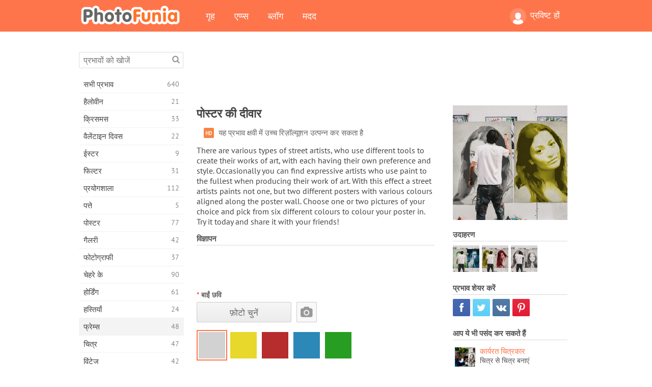

--- FILE ---
content_type: text/html; charset=UTF-8
request_url: https://photofunia.com/hi/categories/frames/poster-wall?redirect=false
body_size: 13342
content:
<!doctype html>
<html lang="hi" class="lang-hi ltr">
<head>
   <meta charset="UTF-8">
   <title>पोस्टर की दीवार - PhotoFunia: मुफ्त फोटो इफेक्ट्स और ऑनलाइन फोटो एडिटर</title>

   <meta name="viewport" content="user-scalable=no, width=device-width, initial-scale=1.0"/>
   <meta name="apple-mobile-web-app-capable" content="yes"/>
   <meta http-equiv="X-UA-Compatible" content="IE=edge,chrome=1"/>

   <meta name="google-site-verification" content="Hoj1HFPrwNOl2BfW7rukafY9lFbmXQVLTK7uoDaONGE" />
   <meta name="yandex-verification" content="7b0aad982d57a409" />

   <meta name="google" content="notranslate"/>

   <link rel="alternate" href="https://m.photofunia.com/hi/categories/frames/poster-wall?redirect=false" media="only screen and (max-width: 640px)"/>
   <link rel="alternate" href="https://basic.photofunia.com/hi/categories/frames/poster-wall?redirect=false" media="only screen and (max-width: 320px)"/>

   <link rel="alternate" href="https://photofunia.com/categories/frames/poster-wall?redirect=false" hreflang="en" />         <link rel="alternate" href="https://photofunia.com/ru/categories/frames/poster-wall?redirect=false" hreflang="ru" />
                  <link rel="alternate" href="https://photofunia.com/es/categories/frames/poster-wall?redirect=false" hreflang="es" />
                  <link rel="alternate" href="https://photofunia.com/ar/categories/frames/poster-wall?redirect=false" hreflang="ar" />
                  <link rel="alternate" href="https://photofunia.com/fr/categories/frames/poster-wall?redirect=false" hreflang="fr" />
                     <link rel="alternate" href="https://photofunia.com/it/categories/frames/poster-wall?redirect=false" hreflang="it" />
                  <link rel="alternate" href="https://photofunia.com/de/categories/frames/poster-wall?redirect=false" hreflang="de" />
                  <link rel="alternate" href="https://photofunia.com/tr/categories/frames/poster-wall?redirect=false" hreflang="tr" />
                  <link rel="alternate" href="https://photofunia.com/cn/categories/frames/poster-wall?redirect=false" hreflang="zh-Hans" />
                  <link rel="alternate" href="https://photofunia.com/pt/categories/frames/poster-wall?redirect=false" hreflang="pt" />
                  <link rel="alternate" href="https://photofunia.com/jp/categories/frames/poster-wall?redirect=false" hreflang="ja" />
                  <link rel="alternate" href="https://photofunia.com/ko/categories/frames/poster-wall?redirect=false" hreflang="ko" />
                  <link rel="alternate" href="https://photofunia.com/id/categories/frames/poster-wall?redirect=false" hreflang="id" />
                  <link rel="alternate" href="https://photofunia.com/th/categories/frames/poster-wall?redirect=false" hreflang="th" />
                  <link rel="alternate" href="https://photofunia.com/pl/categories/frames/poster-wall?redirect=false" hreflang="pl" />
                  <link rel="alternate" href="https://photofunia.com/ua/categories/frames/poster-wall?redirect=false" hreflang="uk" />
                  
   <meta name="theme-color" content="#F67249">

   <link type="image/x-icon" href="https://cdn.photofunia.com/icons/favicon.ico" rel="icon">
   <link rel="shortcut icon" href="https://cdn.photofunia.com/icons/favicon.ico">

   <link rel="apple-touch-icon" sizes="57x57" href="https://cdn.photofunia.com/icons/apple-touch-icon-57x57.png">
   <link rel="apple-touch-icon" sizes="114x114" href="https://cdn.photofunia.com/icons/apple-touch-icon-114x114.png">
   <link rel="apple-touch-icon" sizes="72x72" href="https://cdn.photofunia.com/icons/apple-touch-icon-72x72.png">
   <link rel="apple-touch-icon" sizes="144x144" href="https://cdn.photofunia.com/icons/apple-touch-icon-144x144.png">
   <link rel="apple-touch-icon" sizes="60x60" href="https://cdn.photofunia.com/icons/apple-touch-icon-60x60.png">
   <link rel="apple-touch-icon" sizes="120x120" href="https://cdn.photofunia.com/icons/apple-touch-icon-120x120.png">
   <link rel="apple-touch-icon" sizes="76x76" href="https://cdn.photofunia.com/icons/apple-touch-icon-76x76.png">
   <link rel="apple-touch-icon" sizes="152x152" href="https://cdn.photofunia.com/icons/apple-touch-icon-152x152.png">
   <link rel="apple-touch-icon" sizes="180x180" href="https://cdn.photofunia.com/icons/apple-touch-icon-180x180.png">

   <link rel="icon" type="image/png" href="https://cdn.photofunia.com/icons/favicon-192x192.png" sizes="192x192">
   <link rel="icon" type="image/png" href="https://cdn.photofunia.com/icons/favicon-160x160.png" sizes="160x160">
   <link rel="icon" type="image/png" href="https://cdn.photofunia.com/icons/favicon-96x96.png" sizes="96x96">
   <link rel="icon" type="image/png" href="https://cdn.photofunia.com/icons/favicon-16x16.png" sizes="16x16">
   <link rel="icon" type="image/png" href="https://cdn.photofunia.com/icons/favicon-32x32.png" sizes="32x32">

   <meta name="msapplication-TileColor" content="#da532c">
   <meta name="msapplication-TileImage" content="https://cdn.photofunia.com/icons/mstile-144x144.png">
   <meta name="msapplication-config" content="https://cdn.photofunia.com/icons/browserconfig.xml">

   
                  
            
   <link rel="canonical" href="https://photofunia.com/hi/effects/poster-wall"/>

   <meta name="description" content="पोस्टर वॉल पर अपनी पसंद के दो पोस्टर पेंट करने के लिए एक स्ट्रीट कलाकार प्राप्त करें" />
   <meta name="image" content="https://cdn.photofunia.com/effects/poster-wall/icons/medium.jpg" />
   <meta name="keywords" content="साधारण कला, भित्ति चित्र, कलाकार, रंग, दीवार" />
   <meta name="application-name" content="PhotoFunia" />
   <meta name="title" content="पोस्टर की दीवार - PhotoFunia" />

   <!-- for Facebook -->
   <meta property="og:title" content="पोस्टर की दीवार - PhotoFunia" />
   <meta property="og:type" content="article" />
   <meta property="og:image" content="https://cdn.photofunia.com/effects/poster-wall/icons/medium.jpg" />
   <meta property="og:url" content="https://photofunia.com/hi/effects/poster-wall" />
   <meta property="og:description" content="पोस्टर वॉल पर अपनी पसंद के दो पोस्टर पेंट करने के लिए एक स्ट्रीट कलाकार प्राप्त करें" />

   <!-- for Twitter -->
   <meta name="twitter:card" content="summary" />
   <meta name="twitter:title" content="पोस्टर की दीवार - PhotoFunia" />
   <meta name="twitter:description" content="पोस्टर वॉल पर अपनी पसंद के दो पोस्टर पेंट करने के लिए एक स्ट्रीट कलाकार प्राप्त करें" />
   <meta name="twitter:image" content="https://cdn.photofunia.com/effects/poster-wall/icons/medium.jpg" />

   <script type="application/ld+json">[
    {
        "@context": "http:\/\/schema.org",
        "@type": "ItemPage",
        "name": "पोस्टर की दीवार",
        "text": "There are various types of street artists, who use different tools to create their works of art, with each having their own preference and style. Occasionally you can find expressive artists who use paint to the fullest when producing their work of art. With this effect a street artists paints not one, but two different posters with various colours aligned along the poster wall. Choose one or two pictures of your choice and pick from six different colours to colour your poster in. Try it today and share it with your friends!",
        "description": "पोस्टर वॉल पर अपनी पसंद के दो पोस्टर पेंट करने के लिए एक स्ट्रीट कलाकार प्राप्त करें",
        "keywords": "साधारण कला, भित्ति चित्र, कलाकार, रंग, दीवार",
        "isFamilyFriendly": true,
        "isAccessibleForFree": true,
        "inLanguage": "hi",
        "dateModified": "2020-05-05",
        "dateCreated": "2018-08-03",
        "image": [
            {
                "@type": "ImageObject",
                "width": 600,
                "height": 600,
                "name": "फोटो के प्रभाव पोस्टर की दीवार",
                "url": "https:\/\/cdn.photofunia.com\/effects\/poster-wall\/icons\/huge.jpg"
            },
            {
                "@type": "ImageObject",
                "width": 300,
                "height": 300,
                "name": "फोटो के प्रभाव पोस्टर की दीवार",
                "url": "https:\/\/cdn.photofunia.com\/effects\/poster-wall\/icons\/large.jpg"
            },
            {
                "@type": "ImageObject",
                "width": 250,
                "height": 250,
                "name": "फोटो के प्रभाव पोस्टर की दीवार",
                "url": "https:\/\/cdn.photofunia.com\/effects\/poster-wall\/icons\/medium.jpg"
            },
            {
                "@type": "ImageObject",
                "width": 156,
                "height": 156,
                "name": "फोटो के प्रभाव पोस्टर की दीवार",
                "url": "https:\/\/cdn.photofunia.com\/effects\/poster-wall\/icons\/regular.jpg"
            },
            {
                "@type": "ImageObject",
                "width": 78,
                "height": 78,
                "name": "फोटो के प्रभाव पोस्टर की दीवार",
                "url": "https:\/\/cdn.photofunia.com\/effects\/poster-wall\/icons\/small.jpg"
            }
        ],
        "workExample": [
            {
                "@type": "ImageObject",
                "width": 700,
                "height": 468,
                "name": "फोटो के प्रभाव पोस्टर की दीवार",
                "url": "https:\/\/cdn.photofunia.com\/effects\/poster-wall\/examples\/tii2kv_o.jpg"
            },
            {
                "@type": "ImageObject",
                "width": 700,
                "height": 468,
                "name": "फोटो के प्रभाव पोस्टर की दीवार",
                "url": "https:\/\/cdn.photofunia.com\/effects\/poster-wall\/examples\/lkpno9_o.jpg"
            },
            {
                "@type": "ImageObject",
                "width": 700,
                "height": 468,
                "name": "फोटो के प्रभाव पोस्टर की दीवार",
                "url": "https:\/\/cdn.photofunia.com\/effects\/poster-wall\/examples\/2ll49r_o.jpg"
            }
        ]
    },
    {
        "@context": "http:\/\/schema.org",
        "@type": "WebSite",
        "name": "PhotoFunia",
        "url": "https:\/\/photofunia.com",
        "image": "https:\/\/cdn.photofunia.com\/icons\/favicon-192x192.png",
        "potentialAction": {
            "@type": "SearchAction",
            "target": "https:\/\/photofunia.com\/hi\/search?q={search_term_string}",
            "query-input": "required name=search_term_string"
        },
        "sameAs": [
            "https:\/\/www.facebook.com\/photofunia.en",
            "http:\/\/instagram.com\/photofunia_app",
            "https:\/\/twitter.com\/photofunia",
            "https:\/\/plus.google.com\/+photofunia",
            "http:\/\/vk.com\/photofunia"
        ]
    }
]</script>

   <link href="https://cdn.photofunia.com/site/build/styles/main.049.css" type="text/css" rel="stylesheet">

   
   <link href="https://cdn.photofunia.com/site/build/styles/effects.049.css" type="text/css" rel="stylesheet">

   
   
   


   <script>
      var App = {
         config: {
            language: "hi",
            siteProtocol: "https://",
            urlPrefix: "/hi",
            serverId: 1,
            domainSite: "photofunia.com",
            domainMobile: "m.photofunia.com",
            domainBasic: "basic.photofunia.com",
            domainStatic: "cdn.photofunia.com",
            domainUser: "u.photofunia.com",
            socialNetworks: {"vk":{"appId":"3502140"},"fb":{"appId":"261712573843119"},"googleDrive":{"appId":"145463426723-jr9kplnnqo9l053lt6ii5he80r8t1604.apps.googleusercontent.com"},"mailru":{"appId":"701548","privateKey":"c37c698c2fd3e658a9d813a255eccb03"},"oneDrive":{"clientId":"00000000440D42C5","redirectUri":"photofunia.com\/onedrive.html","scopes":"onedrive.readonly wl.signin wl.photos"}}         }
      };
   </script>

   
   
         <script type='text/javascript'>
            var googletag = googletag || {};
            googletag.cmd = googletag.cmd || [];
         </script>
         <script async src='//www.googletagservices.com/tag/js/gpt.js'></script>

   <!--[if lt IE 9]>
   <link href="https://cdn.photofunia.com/site/build/styles/ie.049.css" type="text/css" rel="stylesheet">   <![endif]-->

   </head>
<body >

<div id="content">
   <div id="blocks">
      <div id="head-menu">
   <div class="head-inner">
      <div class="mobile-drawer-button head-button">
         <i class="font-icon menu"></i>
      </div>
      <a href="/hi/">
         <div class="logo">PhotoFunia</div>
      </a>

      
      <ul class="mobile-hide top-menu menu-right">
                     
            <li class="profile-link ">
               <a href="/hi/signin" rel="nofollow">
                  <i class="user-icon font-icon user2"></i>प्रविष्ट हों               </a>
            </li>
               </ul>


      <ul class="hide-mobile top-menu js-menu" itemscope itemtype="http://schema.org/SiteNavigationElement">
         <li>
            <a href="/hi/">गृह</a>
         </li>

         <li>
            <a href="/hi/apps">एप्प्स</a>
         </li>

         <li>
            <a href="/hi/blog">ब्लॉग</a>
         </li>

         <li>
            <a href="/hi/help">मदद</a>
         </li>

                     
            <li class="no-mobile-hide ">
               <a href="/hi/signin">प्रविष्ट हों</a>
            </li>
               </ul>
      <div class="mobile-menu-button head-button">
         <i class="font-icon menu-dots"></i>
      </div>
   </div>
   <div class="clear"></div>
</div>
      
   <div id="content-wrap" class="block clear">
      <div class="block-inner">
                  <div class="full-text">
            <div id="category">
               <div id="menu">
                  <div class="search-field">
   <form action="/hi/search">
      <input type="text" name="q" placeholder="प्रभावों को खोजें"
              required=""/>
      <div class="font-icon search"></div>
   </form>
</div>

<ul class="categories-menu sidebar-menu" itemscope itemtype="http://schema.org/SiteNavigationElement">
   
         <li >
         <a href="/hi/categories/all_effects" title="PhotoFunia एक अग्रणी मुफ्त फोटो एडिटिंग साइट है जो पिक्चर एडिटर इफेक्ट्स और फोटो फिल्टर की एक विशाल लाइब्रेरी के साथ पैक की गई है। ऑनलाइन तस्वीर संपादक के साथ चित्रों को संपादित करें।" itemprop="url">
            <meta itemprop="description" content="PhotoFunia एक अग्रणी मुफ्त फोटो एडिटिंग साइट है जो पिक्चर एडिटर इफेक्ट्स और फोटो फिल्टर की एक विशाल लाइब्रेरी के साथ पैक की गई है। ऑनलाइन तस्वीर संपादक के साथ चित्रों को संपादित करें।">
            <span class="text" itemprop="name">सभी प्रभाव</span>
            <!--noindex-->
            <span class="total-count" rel="nofollow">640</span>

                        <!--/noindex-->
         </a>
      </li>
         <li >
         <a href="/hi/categories/halloween" title="कुछ ही सेकंड में मुफ्त के लिए अजीब हेलोवीन तस्वीरें बनाएँ। पाठ और चित्रों सहित ऑनलाइन हेलोवीन फोटो प्रभावों के संग्रह से चुनें।" itemprop="url">
            <meta itemprop="description" content="कुछ ही सेकंड में मुफ्त के लिए अजीब हेलोवीन तस्वीरें बनाएँ। पाठ और चित्रों सहित ऑनलाइन हेलोवीन फोटो प्रभावों के संग्रह से चुनें।">
            <span class="text" itemprop="name">हैलोवीन</span>
            <!--noindex-->
            <span class="total-count" rel="nofollow">21</span>

                        <!--/noindex-->
         </a>
      </li>
         <li >
         <a href="/hi/categories/christmas" title="मुक्त करने के लिए हमारे ऑनलाइन उपकरण के साथ मौजूदा टेम्पलेट्स और प्रभावों से क्रिसमस फोटो कार्ड और नए साल की शुभकामनाएं कार्ड बनाएं। क्रिसमस और नए साल के कार्ड आसान हो गए।" itemprop="url">
            <meta itemprop="description" content="मुक्त करने के लिए हमारे ऑनलाइन उपकरण के साथ मौजूदा टेम्पलेट्स और प्रभावों से क्रिसमस फोटो कार्ड और नए साल की शुभकामनाएं कार्ड बनाएं। क्रिसमस और नए साल के कार्ड आसान हो गए।">
            <span class="text" itemprop="name">क्रिसमस</span>
            <!--noindex-->
            <span class="total-count" rel="nofollow">33</span>

                        <!--/noindex-->
         </a>
      </li>
         <li >
         <a href="/hi/categories/valentines_day" title="वेलेंटाइन डे पोस्ट कार्ड और तस्वीर फ्रेम के साथ वेलेंटाइन डे फोटो प्रभाव ऑनलाइन मुफ्त में हमारे रोमांटिक संपादक के साथ अपने प्रिय के साथ साझा करें।" itemprop="url">
            <meta itemprop="description" content="वेलेंटाइन डे पोस्ट कार्ड और तस्वीर फ्रेम के साथ वेलेंटाइन डे फोटो प्रभाव ऑनलाइन मुफ्त में हमारे रोमांटिक संपादक के साथ अपने प्रिय के साथ साझा करें।">
            <span class="text" itemprop="name">वैलेंटाइन दिवस</span>
            <!--noindex-->
            <span class="total-count" rel="nofollow">22</span>

                        <!--/noindex-->
         </a>
      </li>
         <li >
         <a href="/hi/categories/easter" title="" itemprop="url">
            <meta itemprop="description" content="">
            <span class="text" itemprop="name">ईस्टर</span>
            <!--noindex-->
            <span class="total-count" rel="nofollow">9</span>

                        <!--/noindex-->
         </a>
      </li>
         <li >
         <a href="/hi/categories/filters" title="फिल्टर श्रेणी मित्रों और परिवार के साथ साझा करने के लिए अद्वितीय और पेशेवर चित्र कोलाज बनाने के लिए सहजता से मुफ्त ऑनलाइन फोटो फिल्टर संपादक प्रदान करता है।" itemprop="url">
            <meta itemprop="description" content="फिल्टर श्रेणी मित्रों और परिवार के साथ साझा करने के लिए अद्वितीय और पेशेवर चित्र कोलाज बनाने के लिए सहजता से मुफ्त ऑनलाइन फोटो फिल्टर संपादक प्रदान करता है।">
            <span class="text" itemprop="name">फिल्टर</span>
            <!--noindex-->
            <span class="total-count" rel="nofollow">31</span>

                        <!--/noindex-->
         </a>
      </li>
         <li >
         <a href="/hi/categories/lab" title="प्रयोगशाला श्रेणी वह जगह है जहाँ ऑनलाइन कई मजेदार फोटो संपादन प्रयोग होते हैं। हमारे मुक्त अजीब तस्वीर संपादक के साथ पेशेवर चित्र प्रभाव लागू करें।" itemprop="url">
            <meta itemprop="description" content="प्रयोगशाला श्रेणी वह जगह है जहाँ ऑनलाइन कई मजेदार फोटो संपादन प्रयोग होते हैं। हमारे मुक्त अजीब तस्वीर संपादक के साथ पेशेवर चित्र प्रभाव लागू करें।">
            <span class="text" itemprop="name">प्रयोगशाला</span>
            <!--noindex-->
            <span class="total-count" rel="nofollow">112</span>

                        <!--/noindex-->
         </a>
      </li>
         <li >
         <a href="/hi/categories/cards" title="हमारे ऑनलाइन टूल का उपयोग करके मुफ्त अनुकूलित और व्यक्तिगत फोटो ग्रीटिंग कार्ड डिजाइन करें। यह छुट्टी अपने दोस्तों और परिवार के साथ साझा करने के लिए ऑनलाइन एक कार्ड बनाती है।" itemprop="url">
            <meta itemprop="description" content="हमारे ऑनलाइन टूल का उपयोग करके मुफ्त अनुकूलित और व्यक्तिगत फोटो ग्रीटिंग कार्ड डिजाइन करें। यह छुट्टी अपने दोस्तों और परिवार के साथ साझा करने के लिए ऑनलाइन एक कार्ड बनाती है।">
            <span class="text" itemprop="name">पत्ते</span>
            <!--noindex-->
            <span class="total-count" rel="nofollow">5</span>

                        <!--/noindex-->
         </a>
      </li>
         <li >
         <a href="/hi/categories/posters" title="अपनी तस्वीर अपलोड करके और पोस्टर चुनकर फोटो से फोटो पोस्टर बनाएं। एक पोस्टर बनाना हमारे ऑनलाइन मुक्त संपादक के साथ सरल नहीं हो सकता है।" itemprop="url">
            <meta itemprop="description" content="अपनी तस्वीर अपलोड करके और पोस्टर चुनकर फोटो से फोटो पोस्टर बनाएं। एक पोस्टर बनाना हमारे ऑनलाइन मुक्त संपादक के साथ सरल नहीं हो सकता है।">
            <span class="text" itemprop="name">पोस्टर</span>
            <!--noindex-->
            <span class="total-count" rel="nofollow">77</span>

                        <!--/noindex-->
         </a>
      </li>
         <li >
         <a href="/hi/categories/galleries" title="मुफ्त के लिए ऑनलाइन फोटो संपादक के साथ दीवार पोस्टर से एक उत्कृष्ट कृति बनाएं। पोस्टर निर्माता के लिए हमारी ऑनलाइन तस्वीर का उपयोग करें और प्रदर्शनी के हिस्से के रूप में अपनी कलाकृति बनाएं।" itemprop="url">
            <meta itemprop="description" content="मुफ्त के लिए ऑनलाइन फोटो संपादक के साथ दीवार पोस्टर से एक उत्कृष्ट कृति बनाएं। पोस्टर निर्माता के लिए हमारी ऑनलाइन तस्वीर का उपयोग करें और प्रदर्शनी के हिस्से के रूप में अपनी कलाकृति बनाएं।">
            <span class="text" itemprop="name">गैलरी</span>
            <!--noindex-->
            <span class="total-count" rel="nofollow">42</span>

                        <!--/noindex-->
         </a>
      </li>
         <li >
         <a href="/hi/categories/photography" title="अपने बहुत से फोटो असेंबल ऑनलाइन के पारिवारिक एल्बमों के अपने संग्रह में जोड़ें और अपनी तस्वीर असेंबल मुक्त करने के लिए एक प्रभाव या दो जोड़कर अपनी तस्वीर आज संपादित करें।" itemprop="url">
            <meta itemprop="description" content="अपने बहुत से फोटो असेंबल ऑनलाइन के पारिवारिक एल्बमों के अपने संग्रह में जोड़ें और अपनी तस्वीर असेंबल मुक्त करने के लिए एक प्रभाव या दो जोड़कर अपनी तस्वीर आज संपादित करें।">
            <span class="text" itemprop="name">फोटोग्राफी</span>
            <!--noindex-->
            <span class="total-count" rel="nofollow">37</span>

                        <!--/noindex-->
         </a>
      </li>
         <li >
         <a href="/hi/categories/faces" title="कुछ ही सेकंड में हमारे मुफ्त संपादक के साथ एक चेहरे के प्रभाव का उपयोग करके मज़ेदार फोटो बनाएं। अब आप अपने फोटो को मजाकिया चेहरे पर लगा सकते हैं और अपने दोस्तों के साथ साझा कर सकते हैं।" itemprop="url">
            <meta itemprop="description" content="कुछ ही सेकंड में हमारे मुफ्त संपादक के साथ एक चेहरे के प्रभाव का उपयोग करके मज़ेदार फोटो बनाएं। अब आप अपने फोटो को मजाकिया चेहरे पर लगा सकते हैं और अपने दोस्तों के साथ साझा कर सकते हैं।">
            <span class="text" itemprop="name">चेहरे के</span>
            <!--noindex-->
            <span class="total-count" rel="nofollow">90</span>

                        <!--/noindex-->
         </a>
      </li>
         <li >
         <a href="/hi/categories/billboards" title="बिलबोर्ड फोटो एडिटर का उपयोग करें और अपनी फोटो को बिलबोर्ड फ्री में ऑनलाइन लगाएं। अपना बिलबोर्ड प्रभाव चुनें और कुछ ही सेकंड में आपकी तस्वीर उस पर होगी।" itemprop="url">
            <meta itemprop="description" content="बिलबोर्ड फोटो एडिटर का उपयोग करें और अपनी फोटो को बिलबोर्ड फ्री में ऑनलाइन लगाएं। अपना बिलबोर्ड प्रभाव चुनें और कुछ ही सेकंड में आपकी तस्वीर उस पर होगी।">
            <span class="text" itemprop="name">होर्डिंग</span>
            <!--noindex-->
            <span class="total-count" rel="nofollow">61</span>

                        <!--/noindex-->
         </a>
      </li>
         <li >
         <a href="/hi/categories/celebrities" title="मुफ्त ऑनलाइन टूल के साथ सेलिब्रिटी के साथ तस्वीर को संपादित करके स्पॉटलाइट का स्वाद प्राप्त करें। फोटो को सेलिब्रिटी के साथ संपादित करें और सभी के साथ साझा करके प्रसिद्ध बनें!" itemprop="url">
            <meta itemprop="description" content="मुफ्त ऑनलाइन टूल के साथ सेलिब्रिटी के साथ तस्वीर को संपादित करके स्पॉटलाइट का स्वाद प्राप्त करें। फोटो को सेलिब्रिटी के साथ संपादित करें और सभी के साथ साझा करके प्रसिद्ध बनें!">
            <span class="text" itemprop="name">हस्तियाँ</span>
            <!--noindex-->
            <span class="total-count" rel="nofollow">24</span>

                        <!--/noindex-->
         </a>
      </li>
         <li class="active">
         <a href="/hi/categories/frames" title="अपने चित्रों के लिए कस्टम फ्रेम बनाने के लिए हमारे पिक्चर फ्रेम एडिटर का उपयोग करें। मुफ्त फोटो फ्रेम टूल के साथ चित्रों को ऑनलाइन संपादित करें और अपनी तस्वीरों को तैयार करना शुरू करें।" itemprop="url">
            <meta itemprop="description" content="अपने चित्रों के लिए कस्टम फ्रेम बनाने के लिए हमारे पिक्चर फ्रेम एडिटर का उपयोग करें। मुफ्त फोटो फ्रेम टूल के साथ चित्रों को ऑनलाइन संपादित करें और अपनी तस्वीरों को तैयार करना शुरू करें।">
            <span class="text" itemprop="name">फ्रेम्स</span>
            <!--noindex-->
            <span class="total-count" rel="nofollow">48</span>

                        <!--/noindex-->
         </a>
      </li>
         <li >
         <a href="/hi/categories/drawings" title="हमारे मुफ्त ऑनलाइन छवि संपादक के साथ चित्र में चित्र बारी। चित्र श्रेणी में आप अपनी पसंद के प्रभाव को लागू करके अपनी तस्वीर को कला में बदल सकते हैं।" itemprop="url">
            <meta itemprop="description" content="हमारे मुफ्त ऑनलाइन छवि संपादक के साथ चित्र में चित्र बारी। चित्र श्रेणी में आप अपनी पसंद के प्रभाव को लागू करके अपनी तस्वीर को कला में बदल सकते हैं।">
            <span class="text" itemprop="name">चित्र</span>
            <!--noindex-->
            <span class="total-count" rel="nofollow">47</span>

                        <!--/noindex-->
         </a>
      </li>
         <li >
         <a href="/hi/categories/vintage" title="मुफ्त ऑनलाइन विंटेज फोटो संपादक के साथ विंटेज फोटोग्राफी पर अपने हाथों की कोशिश करें। पुराने कार्ड बनाएं, रेट्रो फिल्टर या विंटेज पिक्चर फ्रेम चित्रों पर लागू करें।" itemprop="url">
            <meta itemprop="description" content="मुफ्त ऑनलाइन विंटेज फोटो संपादक के साथ विंटेज फोटोग्राफी पर अपने हाथों की कोशिश करें। पुराने कार्ड बनाएं, रेट्रो फिल्टर या विंटेज पिक्चर फ्रेम चित्रों पर लागू करें।">
            <span class="text" itemprop="name">विंटेज</span>
            <!--noindex-->
            <span class="total-count" rel="nofollow">42</span>

                        <!--/noindex-->
         </a>
      </li>
         <li >
         <a href="/hi/categories/misc" title="Misc श्रेणी से विभिन्न फोटो प्रभावों में से एक का चयन करें और एक अद्वितीय मजेदार चित्र बनाएं। मुफ्त ऑनलाइन संपादक से कई मिस फोटो फिल्टर चुनें।" itemprop="url">
            <meta itemprop="description" content="Misc श्रेणी से विभिन्न फोटो प्रभावों में से एक का चयन करें और एक अद्वितीय मजेदार चित्र बनाएं। मुफ्त ऑनलाइन संपादक से कई मिस फोटो फिल्टर चुनें।">
            <span class="text" itemprop="name">विविध</span>
            <!--noindex-->
            <span class="total-count" rel="nofollow">83</span>

                        <!--/noindex-->
         </a>
      </li>
         <li >
         <a href="/hi/categories/magazines" title="दुनिया के सबसे प्रसिद्ध चमकदार पत्रिकाओं के कवर पृष्ठों को स्वीकार करने के लिए व्यक्तिगत पत्रिका कवर बनाने के लिए हमारे मुफ्त ऑनलाइन पत्रिका कवर संपादक का उपयोग करें।" itemprop="url">
            <meta itemprop="description" content="दुनिया के सबसे प्रसिद्ध चमकदार पत्रिकाओं के कवर पृष्ठों को स्वीकार करने के लिए व्यक्तिगत पत्रिका कवर बनाने के लिए हमारे मुफ्त ऑनलाइन पत्रिका कवर संपादक का उपयोग करें।">
            <span class="text" itemprop="name">पत्रिका</span>
            <!--noindex-->
            <span class="total-count" rel="nofollow">18</span>

                        <!--/noindex-->
         </a>
      </li>
         <li >
         <a href="/hi/categories/professions" title="अपनी तस्वीरों को अपलोड करें और हमारे प्रोफेशन फोटो एडिटर के प्रभावों का उपयोग करके कुछ ही क्लिक में अपने पेशे को ऑनलाइन बदलने के लिए मजेदार फोटो प्रभाव लागू करें।" itemprop="url">
            <meta itemprop="description" content="अपनी तस्वीरों को अपलोड करें और हमारे प्रोफेशन फोटो एडिटर के प्रभावों का उपयोग करके कुछ ही क्लिक में अपने पेशे को ऑनलाइन बदलने के लिए मजेदार फोटो प्रभाव लागू करें।">
            <span class="text" itemprop="name">व्यवसायों</span>
            <!--noindex-->
            <span class="total-count" rel="nofollow">25</span>

                        <!--/noindex-->
         </a>
      </li>
         <li >
         <a href="/hi/categories/movies" title="मुफ्त ऑनलाइन टूल आपकी पसंद की मूवी-थीम वाली तस्वीरों के लिए अभिनेताओं के साथ फोटो संपादन प्रदान करता है। हॉलीवुड या बॉलीवुड अभिनेताओं के साथ चित्र बनाएं।" itemprop="url">
            <meta itemprop="description" content="मुफ्त ऑनलाइन टूल आपकी पसंद की मूवी-थीम वाली तस्वीरों के लिए अभिनेताओं के साथ फोटो संपादन प्रदान करता है। हॉलीवुड या बॉलीवुड अभिनेताओं के साथ चित्र बनाएं।">
            <span class="text" itemprop="name">चलचित्र</span>
            <!--noindex-->
            <span class="total-count" rel="nofollow">20</span>

                        <!--/noindex-->
         </a>
      </li>
         <li >
         <a href="/hi/categories/tv" title="उस पर आपके साथ एक टीवी चित्र बनाने के लिए हमारे मुफ्त ऑनलाइन फोटो प्रभाव उपकरण का उपयोग करें। टीवी सेट के दूसरी तरफ एक टीवी शो में आने के लिए अपनी खुद की तस्वीर संपादित करें।" itemprop="url">
            <meta itemprop="description" content="उस पर आपके साथ एक टीवी चित्र बनाने के लिए हमारे मुफ्त ऑनलाइन फोटो प्रभाव उपकरण का उपयोग करें। टीवी सेट के दूसरी तरफ एक टीवी शो में आने के लिए अपनी खुद की तस्वीर संपादित करें।">
            <span class="text" itemprop="name">टीवी</span>
            <!--noindex-->
            <span class="total-count" rel="nofollow">9</span>

                        <!--/noindex-->
         </a>
      </li>
         <li >
         <a href="/hi/categories/books" title="इस पर अपनी तस्वीर के साथ अपना खुद का बुक कवर बनाएं, ऑनलाइन हमारे मुफ्त फोटो संपादक का उपयोग करें। बस अपनी तस्वीर अपलोड करें और आवेदन करने के लिए एक पुस्तक फोटो प्रभाव चुनें।" itemprop="url">
            <meta itemprop="description" content="इस पर अपनी तस्वीर के साथ अपना खुद का बुक कवर बनाएं, ऑनलाइन हमारे मुफ्त फोटो संपादक का उपयोग करें। बस अपनी तस्वीर अपलोड करें और आवेदन करने के लिए एक पुस्तक फोटो प्रभाव चुनें।">
            <span class="text" itemprop="name">पुस्तकें</span>
            <!--noindex-->
            <span class="total-count" rel="nofollow">15</span>

                        <!--/noindex-->
         </a>
      </li>
   </ul>

               </div>
               <div id="subcontent">
                  <div class="advert-container adsense google-dfp effect-top"><ins class="adsbygoogle advert"
         data-ad-client="ca-pub-5896353906608024"
         data-ad-slot="1125690053"></ins>
         <script>(adsbygoogle = window.adsbygoogle || []).push({});</script></div>                  <div id="effect-container" class="disabled-right-advert">


<div class="right-block">
   <div class="block1">
      <div class="mobile-title">पोस्टर की दीवार</div>

      <div class="images-container">
         <div class="preview">
            <div class="image js-preview">
               <img src="https://cdn.photofunia.com/effects/poster-wall/icons/medium.jpg" alt="प्रभाव पोस्टर की दीवार">

               
            </div>
         </div>

                  <h3>उदाहरण</h3>

         <div class="examples js-examples">
                           <img src="https://cdn.photofunia.com/effects/poster-wall/examples/tii2kv_r.jpg" data-highres="https://cdn.photofunia.com/effects/poster-wall/examples/tii2kv_o.jpg" >
                           <img src="https://cdn.photofunia.com/effects/poster-wall/examples/lkpno9_r.jpg" data-highres="https://cdn.photofunia.com/effects/poster-wall/examples/lkpno9_o.jpg" >
                           <img src="https://cdn.photofunia.com/effects/poster-wall/examples/2ll49r_r.jpg" data-highres="https://cdn.photofunia.com/effects/poster-wall/examples/2ll49r_o.jpg" class="last">
                     </div>

               </div>

         </div>

   <div class="block2">
      <h3>प्रभाव शेयर करें</h3>

      <div class="social-container js-share-container">
                                    <a class="facebook" data-network="facebook">
                  <i class="font-icon facebook"></i>
               </a>
                           <a class="twitter" data-network="twitter">
                  <i class="font-icon twitter"></i>
               </a>
                           <a class="vk" data-network="vk">
                  <i class="font-icon vk"></i>
               </a>
                           <a class="pinterest last" data-network="pinterest">
                  <i class="font-icon pinterest"></i>
               </a>
                           </div>

               <h3>आप ये भी पसंद कर सकते हैं</h3>
         <div class="effects-inline">
                              <a class="effect  " itemscope itemtype="http://schema.org/ItemPage" itemprop="url" href="/hi/categories/frames/painter_at_work" title="चित्र से चित्र बनाएं">
   
   <meta itemprop="image" content="https://cdn.photofunia.com/effects/painter_at_work/icons/regular.jpg" />
   <meta itemprop="description" content="चित्र से चित्र बनाएं" />
   <meta itemprop="inLanguage" content="hi" />

   <img src="https://cdn.photofunia.com/effects/painter_at_work/icons/small.jpg" class="image" alt="प्रभाव कार्यरत चित्रकार">

   <span class="name">
      <span class="title" itemprop="name">कार्यरत चित्रकार</span>
         </span>

   <span class="description">
      चित्र से चित्र बनाएं   </span>
   </a>
                  <a class="effect  " itemscope itemtype="http://schema.org/ItemPage" itemprop="url" href="/hi/categories/frames/stencil" title="अपनी तस्वीर को भित्तिचित्र शैली में बनाएं">
   
   <meta itemprop="image" content="https://cdn.photofunia.com/effects/stencil/icons/regular.jpg" />
   <meta itemprop="description" content="अपनी तस्वीर को भित्तिचित्र शैली में बनाएं" />
   <meta itemprop="inLanguage" content="hi" />

   <img src="https://cdn.photofunia.com/effects/stencil/icons/small.jpg" class="image" alt="प्रभाव स्टेंसिल">

   <span class="name">
      <span class="title" itemprop="name">स्टेंसिल</span>
         </span>

   <span class="description">
      अपनी तस्वीर को भित्तिचित्र शैली में बनाएं   </span>
   </a>
                  <a class="effect effect-last " itemscope itemtype="http://schema.org/ItemPage" itemprop="url" href="/hi/categories/frames/graffiti-circle-on-the-wall" title="एक रचनात्मक शहरी अनुभव के लिए भित्तिचित्र पर एक गोल कैनवास में अपनी तस्वीर जोड़ें">
   
   <meta itemprop="image" content="https://cdn.photofunia.com/effects/graffiti-circle-on-the-wall/icons/regular.jpg" />
   <meta itemprop="description" content="एक रचनात्मक शहरी अनुभव के लिए भित्तिचित्र पर एक गोल कैनवास में अपनी तस्वीर जोड़ें" />
   <meta itemprop="inLanguage" content="hi" />

   <img src="https://cdn.photofunia.com/effects/graffiti-circle-on-the-wall/icons/small.jpg" class="image" alt="प्रभाव दीवार पर भित्तिचित्र सर्कल">

   <span class="name">
      <span class="title" itemprop="name">दीवार पर भित्तिचित्र सर्कल</span>
         </span>

   <span class="description">
      एक रचनात्मक शहरी अनुभव के लिए भित्तिचित्र पर एक गोल कैनवास में अपनी तस्वीर जोड़ें   </span>
   </a>
               <div class="show-more-similar js-show-more-similar">और अधिक दिखायें</div>
            <a class="effect  effect-hidden" itemscope itemtype="http://schema.org/ItemPage" itemprop="url" href="/hi/categories/frames/yellow_wall" title="भित्तिचित्र के रूप में आपकी तस्वीर">
   
   <meta itemprop="image" content="https://cdn.photofunia.com/effects/yellow_wall/icons/regular.jpg" />
   <meta itemprop="description" content="भित्तिचित्र के रूप में आपकी तस्वीर" />
   <meta itemprop="inLanguage" content="hi" />

   <img src="https://cdn.photofunia.com/effects/yellow_wall/icons/small.jpg" class="image" alt="प्रभाव पीली दीवार">

   <span class="name">
      <span class="title" itemprop="name">पीली दीवार</span>
         </span>

   <span class="description">
      भित्तिचित्र के रूप में आपकी तस्वीर   </span>
   </a>
                  <a class="effect  effect-hidden" itemscope itemtype="http://schema.org/ItemPage" itemprop="url" href="/hi/categories/frames/graffiti" title="अपनी तस्वीर को भित्तिचित्र-शैली में संपादित करें">
   
   <meta itemprop="image" content="https://cdn.photofunia.com/effects/graffiti/icons/regular.jpg" />
   <meta itemprop="description" content="अपनी तस्वीर को भित्तिचित्र-शैली में संपादित करें" />
   <meta itemprop="inLanguage" content="hi" />

   <img src="https://cdn.photofunia.com/effects/graffiti/icons/small.jpg" class="image" alt="प्रभाव भित्तिचित्र">

   <span class="name">
      <span class="title" itemprop="name">भित्तिचित्र</span>
         </span>

   <span class="description">
      अपनी तस्वीर को भित्तिचित्र-शैली में संपादित करें   </span>
   </a>
                  <a class="effect  effect-hidden" itemscope itemtype="http://schema.org/ItemPage" itemprop="url" href="/hi/categories/frames/black-and-white-mural" title="काले और सफेद भित्तिचित्रों में अपनी तस्वीर बदलें">
   
   <meta itemprop="image" content="https://cdn.photofunia.com/effects/black-and-white-mural/icons/regular.jpg" />
   <meta itemprop="description" content="काले और सफेद भित्तिचित्रों में अपनी तस्वीर बदलें" />
   <meta itemprop="inLanguage" content="hi" />

   <img src="https://cdn.photofunia.com/effects/black-and-white-mural/icons/small.jpg" class="image" alt="प्रभाव ब्लैक एंड व्हाइट म्यूरल">

   <span class="name">
      <span class="title" itemprop="name">ब्लैक एंड व्हाइट म्यूरल</span>
         </span>

   <span class="description">
      काले और सफेद भित्तिचित्रों में अपनी तस्वीर बदलें   </span>
   </a>
                  <a class="effect  effect-hidden" itemscope itemtype="http://schema.org/ItemPage" itemprop="url" href="/hi/categories/frames/master-painter" title="मास्टर चित्रकार को आपके लिए 3 चित्रों तक पेंट करने दें">
   
   <meta itemprop="image" content="https://cdn.photofunia.com/effects/master-painter/icons/regular.jpg" />
   <meta itemprop="description" content="मास्टर चित्रकार को आपके लिए 3 चित्रों तक पेंट करने दें" />
   <meta itemprop="inLanguage" content="hi" />

   <img src="https://cdn.photofunia.com/effects/master-painter/icons/small.jpg" class="image" alt="प्रभाव मास्टर पेंटर">

   <span class="name">
      <span class="title" itemprop="name">मास्टर पेंटर</span>
         </span>

   <span class="description">
      मास्टर चित्रकार को आपके लिए 3 चित्रों तक पेंट करने दें   </span>
   </a>
                  <a class="effect  effect-hidden" itemscope itemtype="http://schema.org/ItemPage" itemprop="url" href="/hi/categories/frames/watercolour-splash" title="अपनी तस्वीर को अभिव्यंजक जल रंग पेंटिंग में बदलें">
   
   <meta itemprop="image" content="https://cdn.photofunia.com/effects/watercolour-splash/icons/regular.jpg" />
   <meta itemprop="description" content="अपनी तस्वीर को अभिव्यंजक जल रंग पेंटिंग में बदलें" />
   <meta itemprop="inLanguage" content="hi" />

   <img src="https://cdn.photofunia.com/effects/watercolour-splash/icons/small.jpg" class="image" alt="प्रभाव वाटरकलर स्पलैश">

   <span class="name">
      <span class="title" itemprop="name">वाटरकलर स्पलैश</span>
         </span>

   <span class="description">
      अपनी तस्वीर को अभिव्यंजक जल रंग पेंटिंग में बदलें   </span>
   </a>
         </div>
         </div>
</div>

<div class="left-block">
   <h2 class="desktop-title">पोस्टर की दीवार</h2>

   <!--noindex-->
         <div class="labels labels-table" rel="nofollow">
                     <div class="label-row">
               <div class="label-container">
                  <span class="label hd"></span>
               </div>
               <div class="label-text">
                  यह प्रभाव क्षवी में उच्च रिज़ॉल्यूशन उत्पन्न कर सकता है               </div>
            </div>
               </div>
      <!--/noindex-->

         <p>There are various types of street artists, who use different tools to create their works of art, with each having their own preference and style. Occasionally you can find expressive artists who use paint to the fullest when producing their work of art. With this effect a street artists paints not one, but two different posters with various colours aligned along the poster wall. Choose one or two pictures of your choice and pick from six different colours to colour your poster in. Try it today and share it with your friends!</p>
   
         <h3 class="advert-title">विज्ञापन</h3>
      <div class="advert-container adsense google-dfp effect-middle"><ins class="adsbygoogle advert"
         data-ad-client="ca-pub-5896353906608024"
         data-ad-slot="7892059358"></ins>
         <script>(adsbygoogle = window.adsbygoogle || []).push({});</script></div>   
   <form action="/hi/categories/frames/poster-wall?server=1"
         id="effect-form" method="post" enctype="multipart/form-data">

      <input type="hidden" name="current-category" value="frames">

      <div class="prompts">
         
                           <div class="image-picker js-image-picker" data-name="image" data-crop="0.74">

                                       <h4><span class="required">*</span>बाईं छवि</h4>
                  
                                       <input type="hidden" class="js-key" name="image" value=""/>
                     <input type="hidden" class="js-crop" name="image:crop" value=""/>

                     <div class="image-picker-wrap">
                        <div class="button-container">
                           <button class="button gray js-choose-photo">फ़ोटो चुनें</button>
                        </div>
                        <div class="preview-container">
                           <div class="user-icon">
                              <i class="font-icon camera"></i>
                           </div>
                        </div>
                     </div>

                     <noscript>
                        <input type="file" name="image" accept="image/*">
                        <style>.image-picker-wrap {display: none}</style>
                     </noscript>
                                 </div>

                     
                           <div class="imagelist">
                  <input type="hidden" name="col1" value="white"/>

                  
                  <ul>
                                             <li class="active" data-value="white">
                           <img src="https://cdn.photofunia.com/effects/poster-wall/resources/ndp03a.png">
                        </li>
                                             <li  data-value="yellow">
                           <img src="https://cdn.photofunia.com/effects/poster-wall/resources/1clwj4x.png">
                        </li>
                                             <li  data-value="red">
                           <img src="https://cdn.photofunia.com/effects/poster-wall/resources/1b59icn.png">
                        </li>
                                             <li  data-value="blue">
                           <img src="https://cdn.photofunia.com/effects/poster-wall/resources/1p2ufte.png">
                        </li>
                                             <li  data-value="green">
                           <img src="https://cdn.photofunia.com/effects/poster-wall/resources/7suan3.png">
                        </li>
                                       </ul>
               </div>

                     
                           <div class="image-picker js-image-picker" data-name="image" data-crop="0.74">

                                       <h4>सही छवि</h4>
                  
                                       <input type="hidden" class="js-key" name="image2" value=""/>
                     <input type="hidden" class="js-crop" name="image2:crop" value=""/>

                     <div class="image-picker-wrap">
                        <div class="button-container">
                           <button class="button gray js-choose-photo">फ़ोटो चुनें</button>
                        </div>
                        <div class="preview-container">
                           <div class="user-icon">
                              <i class="font-icon camera"></i>
                           </div>
                        </div>
                     </div>

                     <noscript>
                        <input type="file" name="image2" accept="image/*">
                        <style>.image-picker-wrap {display: none}</style>
                     </noscript>
                                 </div>

                     
                           <div class="imagelist">
                  <input type="hidden" name="col2" value="blue"/>

                  
                  <ul>
                                             <li  data-value="white">
                           <img src="https://cdn.photofunia.com/effects/poster-wall/resources/ndp03a.png">
                        </li>
                                             <li  data-value="yellow">
                           <img src="https://cdn.photofunia.com/effects/poster-wall/resources/1clwj4x.png">
                        </li>
                                             <li  data-value="red">
                           <img src="https://cdn.photofunia.com/effects/poster-wall/resources/1b59icn.png">
                        </li>
                                             <li class="active" data-value="blue">
                           <img src="https://cdn.photofunia.com/effects/poster-wall/resources/1p2ufte.png">
                        </li>
                                             <li  data-value="green">
                           <img src="https://cdn.photofunia.com/effects/poster-wall/resources/7suan3.png">
                        </li>
                                       </ul>
               </div>

                     
      </div>

      <div class="send-button-container">
         <button class="button js-send-button">
            <span class="text">जायें</span>
            <span class="loader"></span>
         </button>

         <noscript>
            <input type="submit" class="button" value="जायें">
            <style>.js-send-button {display: none}</style>
         </noscript>
      </div>

   </form>

         <div class="advert-container adsense google-dfp effect-bottom-middle"><ins class="adsbygoogle advert"
         data-ad-client="ca-pub-5896353906608024"
         data-ad-slot="9774015317"></ins>
         <script>(adsbygoogle = window.adsbygoogle || []).push({});</script></div>   </div>
</div>
               </div>
               <div id="overlay-menu"></div>
            </div>
         </div>
      </div>
   </div>
   <script type="text/html" data-template="popup-choose-photo">
   <div class="popup-tabs">
      <ul>
         <li data-tab="upload" data-default>
            <span class="font-icon upload"></span>
            <span class="text">अपलोड</span>
         </li>
         <li data-tab="recent">
            <span class="font-icon picture-1"></span>
            <span class="text">हाल ही का</span>
         </li>
         <li data-tab="camera">
            <span class="font-icon camera"></span>
            <span class="text">कैमरा</span>
         </li>
         
      </ul>
   </div>
   <div class="popup-content-inner">
      <div class="tab-content upload-tab" data-tab="upload" style="display:none">
         <div class="tab-content-inner middle">
            <div class="icon">
               <span class="font-icon picture"></span>
            </div>
            <div class="text tablet-hide">
               <span>यहाँ अपनी तस्वीर सरकाएं, या</span>
            </div>
            <div class="button-container">
               <div class="button js-browse-button">
                  <span class="tablet-hide">पीसी से अपलोड करें</span>
                  <span class="no-tablet-hide hide-default">डिवाइस से अपलोड करें</span>
                  <input id="fileupload" name="image" type="file" accept="image/*">
               </div>
            </div>
         </div>
      </div>

      <div class="tab-content recent-tab" data-tab="recent" style="display:none">
         <div class="tab-content-inner middle js-loading">
            <div style="display: inline-block;vertical-align: middle;padding: 0 10px;">
               <input value="0" class="knob-loading-recent">
            </div>
            <div class="loading-text">एक पल रुकें...</div>
         </div>
         <div class="tab-content-inner middle notice js-empty" style="display: none">
            <div class="icon">
               <span class="font-icon picture-1"></span>
            </div>
            <div class="text">
               <span>आपके द्वारा हाल ही में अपलोड की गई फोटो यहाँ दिखाई देंगे</span>
            </div>
         </div>
         <div class="tab-content-inner js-no-empty"  style="display: none">
            <div class="menu">
               <a class="clear js-clear-recent" href="#">इतिहास मिटायें</a>
            </div>
            <div class="images image-list"></div>
         </div>
      </div>

      <div class="tab-content camera-tab" data-tab="camera" style="display:none">
         <div class="tab-content-inner middle">
            <div class="video-wrapper">
               <video id="video" autoplay></video>
               <div class="counter">3</div>
               <div class="allow-access">क्या हमें आपके कैमरे के उपयोग की अनुमति मिल सकती है?</div>
            </div>
            <div class="button-container">
               <button class="button js-take-capture">क्षवीबद्ध करें</button>
            </div>
         </div>
      </div>

      <div class="tab-content social-tab" data-tab="social" style="display:none"> </div>

      <div class="tab-content uploading-tab" data-tab="uploading" style="display:none">
         <div class="tab-content-inner middle">
            <input value="0" class="uploading-progress">
         </div>
      </div>

      <div class="tab-content error-tab" data-tab="error" style="display:none">
         <div class="tab-content-inner middle">
            <h3>ओह!</h3>
            <div class="error"></div>
            <div class="button-container">
               <button class="button js-try-again" style="display: none">
                  पुनः प्रयास करें               </button>
            </div>
         </div>
      </div>

      <div class="tab-content no-camera" data-tab="no-camera" style="display:none">
         <div class="tab-content-inner middle notice">
            <div class="icon">
               <span class="font-icon camera"></span>
            </div>
            <div class="text">
               <span>कैमरा नहीं मिला</span>
            </div>
         </div>
      </div>

      <div class="tab-content camera-result-tab" data-tab="camera-result" style="display:none">
         <div class="tab-content-inner middle">
            <div class="result">
               <img class="result-image">
            </div>
            <div class="button-container">
               <button class="button js-choose-result">स्वीकारें</button> या <a class="js-retake">फिर खींचें</a>
            </div>
         </div>
      </div>
   </div>
</script>

<script type="text/html" data-template="popup-error">
   <div class="popup-content-inner">
      <div class="tab-content error-tab">
         <div class="tab-content-inner middle">
            <h3>ओह!</h3>
            <div class="error js-error"></div>
         </div>
      </div>
   </div>
</script>


<script type="text/html" data-template="popup-examples">
   <div class="popup-content-inner examples">
      <div class="previous">
         <div class="font-icon arrow-left"></div>
      </div>
      <div class="images">
         <% _.each(images, function (img, key) { %>
         <div class="image <% if(key === activeKey){ %>active<% } %> ">
            <img src="<%= img %>">
         </div>
         <% }) %>
      </div>
      <div class="next">
         <div class="font-icon arrow-right"></div>
      </div>
   </div>
</script>

<script type="text/html" data-template="popup-recent-images">
   <% _.each(images, function (img, key) { %>
   <div class="image"
        data-image='<%= JSON.stringify(img) %>'>
      <div class="image-inner">
         <div class="thumb" style="background-image: url(<%= img.image.thumb.url %>)"></div>
      </div>
   </div>
   <% }) %>
</script>

<script type="text/html" data-template="popup-social-networks">
   <div class="networks image-list">
      <% _.each(networks, function (network) { %>
      <div class="image network" data-key="<%= network.key %>">
         <div class="image-inner">
            <div class="network-icon <%= network.key.toLowerCase() %>"></div>
            <div class="title"><%= network.title %></div>
         </div>
      </div>
      <% }) %>
   </div>
</script>

<script type="text/html" data-template="popup-social-loading">
   <div class="tab-content-inner middle loading-tab">
      <div style="display: inline-block;vertical-align: middle;padding: 0 10px;">
         <input value="0" class="knob-loading">
      </div>
      <div class="loading-text">एक पल रुकें...</div>
   </div>
</script>

<script type="text/html" data-template="popup-social-login">
   <div class="tab-content-inner middle">
      <button class="button js-login">
      के साथ में प्रविष्ट हों <%= network.title %>
      </button>
      या      <a class="js-cancel">रद्द</a>
   </div>
</script>

<script type="text/html" data-template="popup-social-albums">
   <div class="menu">
      <div class="left-content">
         <a class="js-back-socials">
            <i class="font-icon arrow-left"></i>
            <span>ऑनलाइन</span>
         </a>
      </div>
      <div class="right-content">
         <a class="logout js-logout">
            <i class="font-icon <%= network.key.toLowerCase() %>"></i>
            <span>पृविष्टि से बाहर आयें</span>
         </a>
      </div>
   </div>

   <% if(_.isEmpty(albums)) { %>
      <div class="no-photos notice">
         <div class="icon">
            <span class="font-icon picture-1"></span>
         </div>
         <div class="text">
            <span>कोई तस्वीरें नहीं</span>
         </div>
      </div>
   <% } else { %>
      <div class="albums image-list">
         <% _.each(albums, function (album) { %>
            <% if(album.isFolder) { %>
            <div class="image album" data-id="<%= album.id %>">
               <div class="image-inner">
                  <div class="thumb" style="background-image: url(<%= album.thumbUrl %>)"></div>
                  <div class="title"><%= album.name %></div>
               </div>
            </div>
            <% } else { %>
            <div class="image photo" data-url="<%= album.url %>">
               <div class="image-inner">
                  <div class="thumb" style="background-image: url(<%= album.thumbUrl %>)"></div>
                  <div class="title"><%= album.name %></div>
               </div>
            </div>
            <% } %>
         <% }) %>
      </div>
   <% } %>

</script>


<script type="text/html" data-template="popup-social-photos">
   <div class="menu">
      <div class="left-content">
         <a class="js-back-albums">
            <i class="font-icon arrow-left"></i>
            <span>एल्बमों पर वापसी</span>
         </a>
      </div>
      <div class="right-content">
         <a class="logout js-logout">
            <i class="font-icon <%= network.key.toLowerCase() %>"></i>
            <span>पृविष्टि से बाहर आयें</span>
         </a>
      </div>
   </div>
   <% if(!photos.length) { %>
      <div class="no-photos notice">
         <div class="icon">
            <span class="font-icon picture-1"></span>
         </div>
         <div class="text">
            <span>कोई तस्वीरें नहीं</span>
         </div>
      </div>
   <% } else { %>
      <div class="photos image-list clear">
         <% _.times(Math.ceil(photos.length / perBlock), function (t) { %>
            <div class="block <% if(t!==0){ %>hidden<% } %>">
               <% _.each(photos.slice(t*perBlock,(t+1)*perBlock), function (photo) { %>
                  <div class="image photo" data-url="<%= photo.url %>">
                     <div class="image-inner">
                        <div class="thumb" style="background-image: url(<%= photo.thumbUrl %>)"></div>
                     </div>
                  </div>
               <% }) %>
            </div>
         <% }) %>
      </div>
   <% } %>

   <% if(photos.length > perBlock) { %>
      <div class="show-more js-show-more">और अधिक दिखायें</div>
   <% } %>
</script>

<script type="text/html" data-template="popup-social-one-level-photos">
   <div class="menu">
      <div class="left-content">
         <a class="js-back-socials">
            <i class="font-icon arrow-left"></i>
            <span>ऑनलाइन</span>
         </a>
      </div>
      <div class="right-content">
         <a class="logout js-logout">
            <i class="font-icon <%= network.key.toLowerCase() %>"></i>
            <span>पृविष्टि से बाहर आयें</span>
         </a>
      </div>
   </div>
   <% if(!photos.length) { %>
   <div class="no-photos notice">
      <div class="icon">
         <span class="font-icon picture-1"></span>
      </div>
      <div class="text">
         <span>कोई तस्वीरें नहीं</span>
      </div>
   </div>
   <% } else { %>
   <div class="photos image-list clear">
      <% _.times(Math.ceil(photos.length / perBlock), function (t) { %>
      <div class="block <% if(t!==0){ %>hidden<% } %>">
         <% _.each(photos.slice(t*perBlock,(t+1)*perBlock), function (photo) { %>
         <div class="image photo" data-url="<%= photo.url %>">
            <div class="image-inner">
               <div class="thumb" style="background-image: url(<%= photo.thumbUrl %>)"></div>
            </div>
         </div>
         <% }) %>
      </div>
      <% }) %>
   </div>
   <% } %>

   <% if(photos.length > perBlock) { %>
   <div class="show-more js-show-more">और अधिक दिखायें</div>
   <% } %>
</script>



<script type="text/html" data-template="popup-crop">
   <div class="popup-content-inner crop-container">
      <div class="image-wrapper">
         <div class="loading-container">
            <div style="display: inline-block;vertical-align: middle;padding: 0 10px;">
               <input value="0" class="knob-loading-crop">
            </div>
            <div class="loading-text">एक पल रुकें...</div>
         </div>
         <div class="image-container" style="display: none">
            <img id="crop-image" src="<%= image %>">
            <div class="button-container">
               <button class="button js-crop">छाटें</button>
            </div>
         </div>
      </div>
   </div>
</script>



      <div id="footer" class="block block8 clear">
   <div class="block-inner">
      <div class="full-text">
         <div class="table">
            <div class="tr">
               <div class="tr-title">कंपनी</div>
               <ul>
                  <li><a href="/hi/about">के बारे में</a></li>
                  <li><a href="/hi/press">प्रेस जानकारी</a></li>
                  <li><a href="/hi/brand">ब्रांड का नाम</a></li>
               </ul>
            </div>
            <div class="tr">
               <div class="tr-title">कानूनी</div>
               <ul>
                  <li><a href="/hi/privacy" rel="nofollow">गोपनीयता नीति</a></li>
                  <li><a href="/hi/terms" rel="nofollow">उपयोग की शर्तें</a></li>
               </ul>
            </div>
            <div class="tr">
               <div class="tr-title">अवलम्ब</div>
               <ul>
                  <li><a href="/hi/help">मदद</a></li>
                  <li><a href="/hi/contact">संपर्क</a></li>
                  <li><a href="/hi/sitemap">साइटमैप</a></li>
               </ul>
            </div>

            <div class="tr company-links">
               <div class="icons">
                  <a target="_blank" href="https://www.facebook.com/photofunia.en" class="facebook"><i class="font-icon facebook"></i></a>
                  <a target="_blank" href="http://instagram.com/photofunia_app" class="instagram"><i class="font-icon instagram"></i></a>
                  <a target="_blank" href="https://twitter.com/photofunia" class="twitter"><i class="font-icon twitter"></i></a>
                  <a target="_blank" href="http://vk.com/photofunia" class="vk"><i class="font-icon vk"></i></a>
               </div>
               <div class="copyright">Capsule Digital &copy; 2026</div>
            </div>
         </div>

         <div class="other-links">
                           <span>
                                                               <a href="/categories/frames/poster-wall?redirect=false">English</a>
                                                      </span>
               <span class="delim"></span>
                           <span>
                                                               <a href="/ru/categories/frames/poster-wall?redirect=false">Русский</a>
                                                      </span>
               <span class="delim"></span>
                           <span>
                                                               <a href="/es/categories/frames/poster-wall?redirect=false">Español</a>
                                                      </span>
               <span class="delim"></span>
                           <span>
                                                               <a href="/ar/categories/frames/poster-wall?redirect=false">اللغة العربية</a>
                                                      </span>
               <span class="delim"></span>
                           <span>
                                                               <a href="/fr/categories/frames/poster-wall?redirect=false">Français</a>
                                                      </span>
               <span class="delim"></span>
                           <span>
                                       हिंदी                                 </span>
               <span class="delim"></span>
                           <span>
                                                               <a href="/it/categories/frames/poster-wall?redirect=false">Italiano</a>
                                                      </span>
               <span class="delim"></span>
                           <span>
                                                               <a href="/de/categories/frames/poster-wall?redirect=false">Deutsch</a>
                                                      </span>
               <span class="delim"></span>
                        <span class="all-languages">
               <i class="font-icon globe"></i>
               <a class="js-open-languages">All languages</a>
            </span>
         </div>

      </div>
   </div>
</div>

   </div>
</div>

<div id="cookie-accept">
   <div class="buttons">
      <button class="button" id="got-it">समझ गया!</button>
   </div>
   <div class="info">
      यह वेबसाइट यह सुनिश्चित करने के लिए कुकीज़ का उपयोग करती है कि आपको हमारी वेबसाइट पर सबसे अच्छा अनुभव मिले। <a href="/hi/privacy#cookies" target="_blank">और जानकारी</a>
   </div>
</div>

<div id="popup-container"></div>



<script type="text/html" data-template="popup-container">
   <div class="popup">
      <div class="popup-wrapper">
         <div class="popup-container">
            <div class="popup-head clear">
               <h3><%= title %></h3>

               <div class="close-button"></div>
            </div>
            <div class="popup-content">
               <%= popupContent %>
            </div>
         </div>
      </div>
   </div>
</script>

<script type="text/html" data-template="popup-choose-language">
   <div class="languages-container">
      <ul class="languages">
                  <li class="item">
            <a href="/en/categories/frames/poster-wall?redirect=false">English</a>
         </li>
                  <li class="item">
            <a href="/ru/categories/frames/poster-wall?redirect=false">Русский</a>
         </li>
                  <li class="item">
            <a href="/es/categories/frames/poster-wall?redirect=false">Español</a>
         </li>
                  <li class="item">
            <a href="/ar/categories/frames/poster-wall?redirect=false">اللغة العربية</a>
         </li>
                  <li class="item">
            <a href="/fr/categories/frames/poster-wall?redirect=false">Français</a>
         </li>
                  <li class="item">
            <a href="/hi/categories/frames/poster-wall?redirect=false">हिंदी</a>
         </li>
                  <li class="item">
            <a href="/it/categories/frames/poster-wall?redirect=false">Italiano</a>
         </li>
                  <li class="item">
            <a href="/de/categories/frames/poster-wall?redirect=false">Deutsch</a>
         </li>
                  <li class="item">
            <a href="/tr/categories/frames/poster-wall?redirect=false">Türkçe</a>
         </li>
                  <li class="item">
            <a href="/cn/categories/frames/poster-wall?redirect=false">中文(简体)</a>
         </li>
                  <li class="item">
            <a href="/pt/categories/frames/poster-wall?redirect=false">Português</a>
         </li>
                  <li class="item">
            <a href="/jp/categories/frames/poster-wall?redirect=false">日本語</a>
         </li>
                  <li class="item">
            <a href="/ko/categories/frames/poster-wall?redirect=false">한국어</a>
         </li>
                  <li class="item">
            <a href="/id/categories/frames/poster-wall?redirect=false">Bahasa Indonesia</a>
         </li>
                  <li class="item">
            <a href="/th/categories/frames/poster-wall?redirect=false">ภาษาไทย</a>
         </li>
                  <li class="item">
            <a href="/pl/categories/frames/poster-wall?redirect=false">Polski</a>
         </li>
                  <li class="item">
            <a href="/ua/categories/frames/poster-wall?redirect=false">Українська</a>
         </li>
               </ul>
   </div>
</script>

<script>
   window.App = window.App || {};
   App.m = App.m || {};
   App.m.effects = {
      result: {"share_text":"\u0926\u094b\u0938\u094d\u0924\u094b\u0902, \u0926\u0947\u0916\u0947\u0902 \u092e\u0948\u0902\u0928\u0947 \u092b\u094b\u091f\u094b\u092b\u0928\u093f\u092f\u093e \u092a\u0930 \u0915\u094d\u092f\u093e \u092c\u0928\u093e\u092f\u093e \u0939\u0948!\n\n http:\/\/photofunia.com\/hi\/effects\/{effect_key}\n\n{tags}"},
      errors: {"noUserMedia":"\u0906\u092a\u0915\u093e \u092c\u094d\u0930\u093e\u0909\u091c\u093c\u0930 \u0915\u0948\u092e\u0930\u0947 \u0915\u0947 \u0909\u092a\u092f\u094b\u0917 \u0915\u0940 \u0905\u0928\u0941\u092e\u0924\u093f \u0928\u0939\u0940\u0902 \u0926\u0947\u0924\u093e","uploadingError":"\u0924\u094d\u0930\u0941\u091f\u093f, \u092b\u093e\u0907\u0932 \u0905\u092a\u0932\u094b\u0921 \u0935\u093f\u092b\u0932","cameraPermission":"\u0906\u092a\u0928\u0947 \u0915\u0948\u092e\u0930\u0947 \u0915\u094b \u092a\u094d\u0930\u0935\u0947\u0936 \u0926\u0947\u0928\u0947 \u0938\u0947 \u0907\u0928\u0915\u093e\u0930 \u0915\u093f\u092f\u093e \u0939\u0948"},
      headings: {"choosePhoto":"\u092b\u093c\u094b\u091f\u094b \u091a\u0941\u0928\u0947\u0902","chooseLanguage":"\u0905\u092a\u0928\u0940 \u092d\u093e\u0937\u093e \u091a\u0941\u0928\u0947\u0902","examples":"\u0909\u0926\u093e\u0939\u0930\u0923 \u0939\u0948\u0902 ({current} \u0915\u0947 {total})","cropTitle":"\u0915\u093f\u0938\u0940 \u090f\u0915 \u0915\u094d\u0937\u0947\u0924\u094d\u0930 \u0915\u093e \u091a\u092f\u0928 \u0915\u0930\u0947\u0902 \u091c\u093f\u0938\u0915\u093e \u0906\u092a \u0909\u092a\u092f\u094b\u0917 \u0915\u0930\u0928\u093e \u092a\u0938\u0902\u0926 \u0915\u0930\u0947\u0902\u0917\u0947","shareResult":"\u0926\u094b\u0938\u094d\u0924\u094b\u0902 \u0915\u0947 \u0938\u093e\u0925 \u0938\u093e\u091d\u093e \u0915\u0930\u0947\u0902"}   };
</script>

<script src="https://cdn.photofunia.com/site/build/scripts/build.050.js"></script>


   <!--[if lt IE 9]>
   <script src="https://cdn.photofunia.com/site/scripts/vendors/excanvas.124.js"></script>   <script>var LEGACY_IE = true;</script>
   <![endif]-->
   <script src="https://cdn.photofunia.com/site/scripts/vendors/effects.123.js"></script>   <script src="https://cdn.photofunia.com/site/build/scripts/effects.050.js"></script>
   <script>
      var replace = false;

      if(window.LEGACY_IE) {
         replace = true;
      }

      if(!replace && !App || !App.effects || !App.effects.choosePhoto) {
         replace = true;
      }

      if(replace) {
         function getElementsByClassName(node, classname) {
            if('getElementsByClassName' in node) {
               return node.getElementsByClassName(classname);
            }

            var a = [];
            var re = new RegExp('(^| )'+classname+'( |$)');
            var els = node.getElementsByTagName("*");
            for(var i=0,j=els.length; i<j; i++)
               if(re.test(els[i].className))a.push(els[i]);
            return a;
         }

         var $button = getElementsByClassName(document, 'js-send-button');

         if($button[0]) {
            $button = $button[0];
            var text = getElementsByClassName($button, 'text')[0].innerHTML;
            var newButton = document.createElement('input');

            newButton.setAttribute('type', 'submit');
            newButton.setAttribute('class', 'button');
            newButton.value = text;

            $button.parentNode.insertBefore(newButton, $button.nextSibling);
            $button.parentNode.removeChild($button);
         }

         var images = getElementsByClassName(document, 'js-image-picker');

         for(var i = 0; i < images.length; i++) {
            var image = images[i];
            var input = getElementsByClassName(image, 'js-key');
            var imagePicker = getElementsByClassName(image, 'image-picker-wrap');

            if(input[0]) {
               input[0].outerHTML = input[0].outerHTML.replace('hidden', 'file');
            }

            if(imagePicker[0]) {
               imagePicker[0].parentNode.removeChild(imagePicker[0]);
            }
         }
      }
   </script>

   <script async src="//pagead2.googlesyndication.com/pagead/js/adsbygoogle.js"></script>
<script>
   (function(i,s,o,g,r,a,m){i['GoogleAnalyticsObject']=r;i[r]=i[r]||function(){
      (i[r].q=i[r].q||[]).push(arguments)},i[r].l=1*new Date();a=s.createElement(o),
      m=s.getElementsByTagName(o)[0];a.async=1;a.src=g;m.parentNode.insertBefore(a,m)
   })(window,document,'script','//www.google-analytics.com/analytics.js','ga');

   ga('create', 'UA-58565663-1', 'auto');
   ga('send', 'pageview');
</script>

<script>
   (function(m,e,t,r,i,k,a){m[i]=m[i]||function(){(m[i].a=m[i].a||[]).push(arguments)};
   m[i].l=1*new Date();k=e.createElement(t),a=e.getElementsByTagName(t)[0],k.async=1,k.src=r,a.parentNode.insertBefore(k,a)})
   (window, document, "script", "https://mc.yandex.ru/metrika/tag.js", "ym");

   ym(62498527, "init", {
        clickmap:true,
        trackLinks:true,
        accurateTrackBounce:true
   });
</script>
<noscript><div><img src="https://mc.yandex.ru/watch/62498527" style="position:absolute; left:-9999px;" alt="" /></div></noscript>

</body>
</html>




--- FILE ---
content_type: text/html; charset=utf-8
request_url: https://www.google.com/recaptcha/api2/aframe
body_size: 268
content:
<!DOCTYPE HTML><html><head><meta http-equiv="content-type" content="text/html; charset=UTF-8"></head><body><script nonce="FwVO6GT9P3SuCMrwR5Bg9g">/** Anti-fraud and anti-abuse applications only. See google.com/recaptcha */ try{var clients={'sodar':'https://pagead2.googlesyndication.com/pagead/sodar?'};window.addEventListener("message",function(a){try{if(a.source===window.parent){var b=JSON.parse(a.data);var c=clients[b['id']];if(c){var d=document.createElement('img');d.src=c+b['params']+'&rc='+(localStorage.getItem("rc::a")?sessionStorage.getItem("rc::b"):"");window.document.body.appendChild(d);sessionStorage.setItem("rc::e",parseInt(sessionStorage.getItem("rc::e")||0)+1);localStorage.setItem("rc::h",'1769084616172');}}}catch(b){}});window.parent.postMessage("_grecaptcha_ready", "*");}catch(b){}</script></body></html>